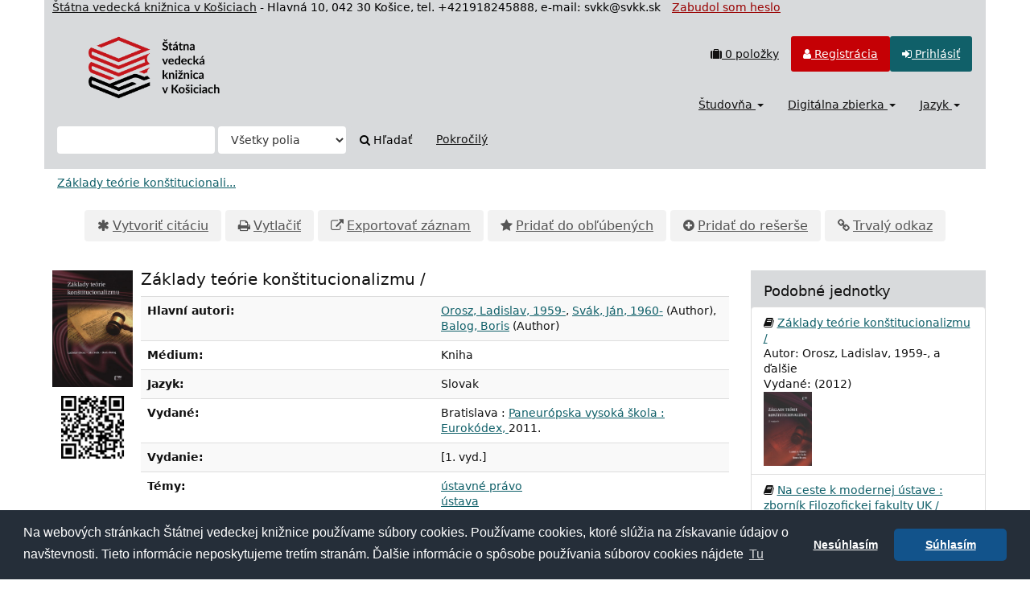

--- FILE ---
content_type: text/html; charset=UTF-8
request_url: https://sclib.svkk.sk/sck01/Record/000382643
body_size: 49344
content:
<!DOCTYPE html>
<html lang="sk">
  <head>
        <meta charset="utf-8">
    <meta http-equiv="X-UA-Compatible" content="IE=edge"/>
    <meta name="viewport" content="width=device-width,initial-scale=1.0"/>
    <meta name="keywords" content="Online katalóg,štátna,vedecká,knižnica,Košice">
    <meta name="description" content="Online katalóg - Štátna vedecká knižnica v Košiciach">
    <meta http-equiv="Content-Type" content="text&#x2F;html&#x3B;&#x20;charset&#x3D;UTF-8">
<meta name="Generator" content="VuFind&#x20;8.1.2">
    <title>Jednotky: Základy teórie konštitucionalizmu / :: Online katalog</title>        <link href="&#x2F;sck01&#x2F;themes&#x2F;svk&#x2F;css&#x2F;compiled.css&#x3F;_&#x3D;1678092312" media="all" rel="stylesheet" type="text&#x2F;css">
<link href="&#x2F;sck01&#x2F;themes&#x2F;bootstrap3&#x2F;css&#x2F;print.css&#x3F;_&#x3D;1674834292" media="print" rel="stylesheet" type="text&#x2F;css">
<!--[if lt IE 10]><link href="&#x2F;sck01&#x2F;themes&#x2F;bootstrap3&#x2F;css&#x2F;flex-fallback.css&#x3F;_&#x3D;1674834292" media="" rel="stylesheet" type="text&#x2F;css"><![endif]-->
<link href="&#x2F;sck01&#x2F;themes&#x2F;svk&#x2F;css&#x2F;json_vufind.css&#x3F;_&#x3D;1716272191" media="all" rel="stylesheet" type="text&#x2F;css">
<link href="&#x2F;sck01&#x2F;themes&#x2F;svk&#x2F;css&#x2F;cookieconsent.min.css&#x3F;_&#x3D;1602873802" media="all" rel="stylesheet" type="text&#x2F;css">
<link href="&#x2F;sck01&#x2F;themes&#x2F;svk&#x2F;css&#x2F;datepicker.css&#x3F;_&#x3D;1570567688" media="all" rel="stylesheet" type="text&#x2F;css">
<link href="&#x2F;sck01&#x2F;themes&#x2F;svk&#x2F;css&#x2F;slimbox2.css&#x3F;_&#x3D;1582792224" media="all" rel="stylesheet" type="text&#x2F;css">
<link href="&#x2F;sck01&#x2F;Record&#x2F;000382643&#x2F;RDF" rel="alternate" type="application&#x2F;rdf&#x2B;xml" title="RDF&#x20;Representation">
<link href="&#x2F;sck01&#x2F;themes&#x2F;root&#x2F;images&#x2F;vufind-favicon.ico&#x3F;_&#x3D;1636441374" rel="shortcut&#x20;icon" type="image&#x2F;x-icon">
<link href="&#x2F;sck01&#x2F;Search&#x2F;OpenSearch&#x3F;method&#x3D;describe" rel="search" type="application&#x2F;opensearchdescription&#x2B;xml" title="Vyh&#x013E;ad&#xE1;vanie&#x20;v&#x20;katal&#xF3;gu">
<link href="&#x2F;sck01&#x2F;themes&#x2F;root&#x2F;css&#x2F;icon-helper.css&#x3F;_&#x3D;1674834292" media="screen" rel="stylesheet" type="text&#x2F;css">            <script  nonce="iA1ZYCD2XtVYJBQ363EqrW1hLAXoDJtOEyJneFpbBHc&#x3D;">
    //<!--
    var userIsLoggedIn = false;
    //-->
</script>
<script  src="&#x2F;sck01&#x2F;themes&#x2F;bootstrap3&#x2F;js&#x2F;vendor&#x2F;jquery.min.js&#x3F;_&#x3D;1674834292" nonce="iA1ZYCD2XtVYJBQ363EqrW1hLAXoDJtOEyJneFpbBHc&#x3D;"></script>
<script  src="&#x2F;sck01&#x2F;themes&#x2F;bootstrap3&#x2F;js&#x2F;vendor&#x2F;bootstrap.min.js&#x3F;_&#x3D;1674834292" nonce="iA1ZYCD2XtVYJBQ363EqrW1hLAXoDJtOEyJneFpbBHc&#x3D;"></script>
<script  src="&#x2F;sck01&#x2F;themes&#x2F;bootstrap3&#x2F;js&#x2F;vendor&#x2F;bootstrap-accessibility.min.js&#x3F;_&#x3D;1674834292" nonce="iA1ZYCD2XtVYJBQ363EqrW1hLAXoDJtOEyJneFpbBHc&#x3D;"></script>
<script  src="&#x2F;sck01&#x2F;themes&#x2F;bootstrap3&#x2F;js&#x2F;vendor&#x2F;validator.min.js&#x3F;_&#x3D;1674834292" nonce="iA1ZYCD2XtVYJBQ363EqrW1hLAXoDJtOEyJneFpbBHc&#x3D;"></script>
<script  src="&#x2F;sck01&#x2F;themes&#x2F;bootstrap3&#x2F;js&#x2F;lib&#x2F;form-attr-polyfill.js&#x3F;_&#x3D;1674834292" nonce="iA1ZYCD2XtVYJBQ363EqrW1hLAXoDJtOEyJneFpbBHc&#x3D;"></script>
<script  src="&#x2F;sck01&#x2F;themes&#x2F;bootstrap3&#x2F;js&#x2F;lib&#x2F;autocomplete.js&#x3F;_&#x3D;1674834292" nonce="iA1ZYCD2XtVYJBQ363EqrW1hLAXoDJtOEyJneFpbBHc&#x3D;"></script>
<script  src="&#x2F;sck01&#x2F;themes&#x2F;bootstrap3&#x2F;js&#x2F;common.js&#x3F;_&#x3D;1674834292" nonce="iA1ZYCD2XtVYJBQ363EqrW1hLAXoDJtOEyJneFpbBHc&#x3D;"></script>
<script  src="&#x2F;sck01&#x2F;themes&#x2F;bootstrap3&#x2F;js&#x2F;lightbox.js&#x3F;_&#x3D;1674834292" nonce="iA1ZYCD2XtVYJBQ363EqrW1hLAXoDJtOEyJneFpbBHc&#x3D;"></script>
<script  src="&#x2F;sck01&#x2F;themes&#x2F;bootstrap3&#x2F;js&#x2F;truncate.js&#x3F;_&#x3D;1674834292" nonce="iA1ZYCD2XtVYJBQ363EqrW1hLAXoDJtOEyJneFpbBHc&#x3D;"></script>
<script  src="&#x2F;sck01&#x2F;themes&#x2F;bootstrap3&#x2F;js&#x2F;trigger_print.js&#x3F;_&#x3D;1674834292" nonce="iA1ZYCD2XtVYJBQ363EqrW1hLAXoDJtOEyJneFpbBHc&#x3D;"></script>
<script  src="&#x2F;sck01&#x2F;themes&#x2F;bootstrap3&#x2F;js&#x2F;json_vufind.js&#x3F;_&#x3D;1709297207" nonce="iA1ZYCD2XtVYJBQ363EqrW1hLAXoDJtOEyJneFpbBHc&#x3D;"></script>
<script  src="&#x2F;sck01&#x2F;themes&#x2F;bootstrap3&#x2F;js&#x2F;cookieconsent.min.js&#x3F;_&#x3D;1602873838" nonce="iA1ZYCD2XtVYJBQ363EqrW1hLAXoDJtOEyJneFpbBHc&#x3D;"></script>
<script  src="&#x2F;sck01&#x2F;themes&#x2F;bootstrap3&#x2F;js&#x2F;bootstrap-datepicker.js&#x3F;_&#x3D;1605861714" nonce="iA1ZYCD2XtVYJBQ363EqrW1hLAXoDJtOEyJneFpbBHc&#x3D;"></script>
<script  src="&#x2F;sck01&#x2F;themes&#x2F;bootstrap3&#x2F;js&#x2F;slimbox2.js&#x3F;_&#x3D;1582791819" nonce="iA1ZYCD2XtVYJBQ363EqrW1hLAXoDJtOEyJneFpbBHc&#x3D;"></script>
<script  src="&#x2F;sck01&#x2F;themes&#x2F;bootstrap3&#x2F;js&#x2F;record.js&#x3F;_&#x3D;1674834292" nonce="iA1ZYCD2XtVYJBQ363EqrW1hLAXoDJtOEyJneFpbBHc&#x3D;"></script>
<script  src="&#x2F;sck01&#x2F;themes&#x2F;bootstrap3&#x2F;js&#x2F;check_save_statuses.js&#x3F;_&#x3D;1674834292" nonce="iA1ZYCD2XtVYJBQ363EqrW1hLAXoDJtOEyJneFpbBHc&#x3D;"></script>
<script  src="&#x2F;sck01&#x2F;themes&#x2F;bootstrap3&#x2F;js&#x2F;vendor&#x2F;js.cookie.js&#x3F;_&#x3D;1674834292" nonce="iA1ZYCD2XtVYJBQ363EqrW1hLAXoDJtOEyJneFpbBHc&#x3D;"></script>
<script  src="&#x2F;sck01&#x2F;themes&#x2F;bootstrap3&#x2F;js&#x2F;cart.js&#x3F;_&#x3D;1674834292" nonce="iA1ZYCD2XtVYJBQ363EqrW1hLAXoDJtOEyJneFpbBHc&#x3D;"></script>
<script  src="&#x2F;sck01&#x2F;themes&#x2F;bootstrap3&#x2F;js&#x2F;account_ajax.js&#x3F;_&#x3D;1676295305" nonce="iA1ZYCD2XtVYJBQ363EqrW1hLAXoDJtOEyJneFpbBHc&#x3D;"></script>
<script  nonce="iA1ZYCD2XtVYJBQ363EqrW1hLAXoDJtOEyJneFpbBHc&#x3D;">
    //<!--
    VuFind.cart.setCookiePath("/");
VuFind.cart.setCookieSameSite("Lax");
VuFind.path = '/sck01';
VuFind.defaultSearchBackend = 'Solr';
VuFind.addTranslations({"add_tag_success":"Tagy boli \u00faspe\u0161ne ulo\u017een\u00e9","bulk_email_success":"Polo\u017eky odoslan\u00e9 emailom","bulk_noitems_advice":"Neboli vybran\u00e9 \u017eiadne polo\u017eky. Vyberte polo\u017eku za\u0161krtnut\u00edm a sk\u00faste to znovu.","bulk_save_success":"Polo\u017eky ulo\u017een\u00e9","close":"zavrie\u0165","collection_empty":"Zbierka je pr\u00e1zdn\u00e1.","eol_ellipsis":"\u2026","error_occurred":"Do\u0161lo k chybe","go_to_list":"Zobrazi\u0165 zoznam","hold_available":"Pripraven\u00e9 k vyzdvihnutiu","less":"menej","less_ellipsis":"menej\u2026","libphonenumber_invalid":"Telef\u00f3nne \u010d\u00edslo je zadan\u00e9 chybne","libphonenumber_invalidcountry":"Chybn\u00e9 pred\u010d\u00edslie krajiny","libphonenumber_invalidregion":"Chybn\u00fd k\u00f3d oblasti:","libphonenumber_notanumber":"Vlo\u017een\u00fd re\u0165azec nem\u00e1 podobu telef\u00f3nneho \u010d\u00edsla","libphonenumber_toolong":"Vlo\u017een\u00fd re\u0165azec je pr\u00edli\u0161 dlh\u00fd na telef\u00f3nne \u010d\u00edslo","libphonenumber_tooshort":"Vlo\u017een\u00fd re\u0165azec je pr\u00edli\u0161 kr\u00e1tky na telef\u00f3nne \u010d\u00edslo","libphonenumber_tooshortidd":"Telef\u00f3nne \u010d\u00edslo je pr\u00edli\u0161 kr\u00e1tke","loading":"Na\u010d\u00edta sa","loading_ellipsis":"Loading\u2026","more":"viac","more_ellipsis":"viac\u2026","number_thousands_separator":" ","sms_success":"SMS \u00faspe\u0161ne odoslan\u00e1.","No pickup locations available":"No pickup locations available","Phone number invalid":"Telef\u00f3nne \u010d\u00edslo je zadan\u00e9 chybne","Invalid country calling code":"Chybn\u00e9 pred\u010d\u00edslie krajiny","Invalid region code":"Chybn\u00fd k\u00f3d oblasti:","The string supplied did not seem to be a phone number":"Vlo\u017een\u00fd re\u0165azec nem\u00e1 podobu telef\u00f3nneho \u010d\u00edsla","The string supplied is too long to be a phone number":"Vlo\u017een\u00fd re\u0165azec je pr\u00edli\u0161 dlh\u00fd na telef\u00f3nne \u010d\u00edslo","The string supplied is too short to be a phone number":"Vlo\u017een\u00fd re\u0165azec je pr\u00edli\u0161 kr\u00e1tky na telef\u00f3nne \u010d\u00edslo","Phone number too short after IDD":"Telef\u00f3nne \u010d\u00edslo je pr\u00edli\u0161 kr\u00e1tke","addBookBag":"Prida\u0165 do re\u0161er\u0161e","bookbagFull":"Va\u0161a re\u0161er\u0161 je pln\u00e1","bookbagMax":"100","bookbagStatusFull":"Pln\u00fd","confirmDelete":"Chcete ich zmaza\u0165?","confirmEmpty":"Ste si ist\u00fd(\u00e1), \u017ee chcete vypr\u00e1zdni\u0165 re\u0161er\u0161?","itemsAddBag":"Do re\u0161er\u0161e boli vlo\u017een\u00e9 %%count%% polo\u017eky","itemsInBag":"%%count%% polo\u017eky u\u017e m\u00e1te v re\u0161er\u0161i alebo je nie je mo\u017en\u00e9 z nejak\u00e9ho in\u00e9ho d\u00f4vodu vlo\u017ei\u0165.","removeBookBag":"Vybra\u0165 z re\u0161er\u0161e","viewBookBag":"Prezrie\u0165 obsah re\u0161er\u0161e","account_checkouts_due":"Items due soon","account_checkouts_overdue":"Items overdue","account_has_alerts":"Upozornenie s\u00favisiace s va\u0161\u00edm \u00fa\u010dtom","account_normal_checkouts":"Items due later","account_requests_available":"Available for Pickup","account_requests_in_transit":"In Transit"});
VuFind.addIcons({"spinner":"<span class=\"icon--font fa&#x20;fa-spinner icon--spin\" role=\"img\" aria-hidden=\"true\"><\/span>\n"});
VuFind.setCspNonce('iA1ZYCD2XtVYJBQ363EqrW1hLAXoDJtOEyJneFpbBHc=');
    //-->
</script><script  nonce="iA1ZYCD2XtVYJBQ363EqrW1hLAXoDJtOEyJneFpbBHc&#x3D;">
    //<!--
    <!-- Matomo Tag Manager -->
  var _mtm = window._mtm = window._mtm || [];
  _mtm.push({'mtm.startTime': (new Date().getTime()), 'event': 'mtm.Start'});
  (function() {
    var d=document, g=d.createElement('script'), s=d.getElementsByTagName('script')[0];
    g.async=true; g.src='https://statsvm.svkk.sk/piwik/js/container_jUtUWrZO.js'; s.parentNode.insertBefore(g,s);
  })();
<!-- End Matomo Tag Manager -->
    //-->
</script>  </head>
  <body class="template-dir-record template-name-view ">
        <header class="hidden-print container">
  <span style="padding-left:10px;color:#111"><a style="color:#111" href="http://www.svkk.sk" target="_blank" title="Odkaz na stránku ŠVK v Košiciach">Štátna vedecká knižnica v Košiciach</a></span><span class="hidden-xs"> - Hlavná 10, 042 30 Košice, tel. +421918245888, e-mail: svkk@svkk.sk </span>
            <a class="sr-only" href="#content">Preskočiť na obsah</a>
             <span style="padding-left:10px;"><a style="color:#990000" href="/sck01/myresearch/forgotpasswd" title="Odkaz na Zabudol som heslo">Zabudol som heslo</a></span>
       <div class="banner container navbar">
 <div class="navbar-header">
    <button type="button" class="navbar-toggle" data-toggle="collapse" data-target="#header-collapse">
      <span class="sr-only">Toggle navigation</span>
      <i class="fa fa-bars" aria-hidden="true"></i>
    </button>
    <a class="navbar-brand lang-sk" href="/sck01/">VuFind</a>
 </div>
      <div class="collapse navbar-collapse" id="header-collapse">
      <nav class="col-md-6 pull-right">
        <ul role="navigation" class="nav navbar-nav navbar-right flip">
                                <li id="cartSummary">
              <a id="cartItems" data-lightbox title="Prezrieť obsah rešerše" href="/sck01/Cart/Home">
                <i class="fa fa-suitcase" aria-hidden="true"></i> <strong>0</strong> položky                <span class="full hidden">(Plný)</span>
              </a>
            </li>
                                <li class=" hidden usrOption">
              <a href="/sck01/MyResearch/Home?redirect=0" title="Konto používateľa"><i id="account-icon" class="fa fa-user" aria-hidden="true"></i> </a>
            </li>
                        <li id="regOptions" class="regOptions" >
              <a href="/sck01/MyResearch/Onlinereg" title="Registrácia"><i class="fa fa-user" aria-hidden="true"></i> Registrácia</a>
           </li>
            <li class="logoutOptions hidden">
              <a href="/sck01/MyResearch/Logout" class="logout" title="Odhlásiť"><i class="fa fa-sign-out" aria-hidden="true"></i> Odhlásiť</a>
            </li>
            <li id="loginOptions" class="loginOptions">
                              <a href="/sck01/MyResearch/UserLogin" title="Prihlásiť"><i class="fa fa-sign-in" aria-hidden="true"></i> Prihlásiť</a>
                          </li>
          
                  </ul>
      </nav>
      <nav class="col-md-6 pull-right">
      <ul role="navigation" class="nav navbar-nav navbar-right flip">
         <li class="dropdown">
<a href="#" class="dropdown-toggle" data-toggle="dropdown" title="Študovňa">Študovňa <b class="caret"></b></a>
<ul class="dropdown-menu">
<li><a href='/sck01/Search/Results?type=AllFields&filter[]=location%3A"Študovňa+kníh"' title='Študovňa kníh'>Študovňa  kníh</a></li>
<!--<li><a href='/sck01/Search/Results?type=AllFields&filter[]=location%3A"Bibliotheca+Cassoviensis"' title='Bibliotheca Cassoviensis'>Bibliotheca Cassoviensis</a></li>-->
<li><a href='/sck01/Search/Results?type=AllFields&filter[]=institution%3A"SCKUS"' title='Americké centrum'>Americké centrum</a></li>
<li><a href='/sck01/Search/Results?type=AllFields&filter[]=institution%3A"CASOS"' title='Študovňa periodík'>Študovňa periodík</a></li>
<li><a href='/sck01/Search/Results?type=AllFields&filter[]=institution%3A"SCKGI"' title='Nemecká knižnica'>Nemecká knižnica</a></li>
<!-- <li><a href='/sck01/Search/Results?type=AllFields&filter%5B%5D=location%3A"Stredisko+VTI"' title='Stredisko VTI'>Študovňa noriem a patentov</a></li> -->
<!--<li><a href='/sck01/Search/Results?type=AllFields&filter%5B%5D=location%3A"Študovňa+turizmu"' title='Študovňa turizmu'>Študovňa turizmu</a></li>-->
<li><a href='/sck01/Search/Results?type=AllFields&filter%5B%5D=location%3A"Konzultanti"' title='Čitáreň'>Hala služieb</a></li>
<li><a href='/sck01/Search/Results?filter%5B%5D=%7Elocation%3A%22%C5%A0tudov%C5%88a+historick%C3%BDch+fondov+a+region%C3%A1lnej+lit.%28Pri+Mikl.v%C3%A4zn.1%29%22&filter%5B%5D=%7Elocation%3A%22HIS+-+kancel%C3%A1ria%22&filter%5B%5D=%7Elocation%3A%22HIS+-+kancel%C3%A1ria%2C+sklad%22&type=AllFields' title='Regionálna lieratúra'>Regionálna lieratúra</a></li>
<li><a href='/sck01/Search/Results?filter%5B%5D=%7Elocation%3A%22HIS+-+%C5%A1tudov%C5%88a%22&type=AllFields' title='Historické fondy'>Historické fondy</a></li>
</ul>
</li>
<li class="dropdown">
<a href="#" class="dropdown-toggle" data-toggle="dropdown" title="Digitálna zbierka">Digitálna zbierka <b class="caret"></b></a>
<ul class="dropdown-menu">
<li><a href='/sck01/Search/Results?type=AllFields&filter%5B%5D=bases%3A"DK"'>Knihy</a></li>
<li><a href='/sck01/Search/Results?type=AllFields&filter%5B%5D=bases%3A"DI"'>Noviny</a></li>
<li><a href='/sck01/Search/Results?type=AllFields&filter%5B%5D=bases%3A"EB"'>E-knihy</a></li>
<li><a href='/sck01/Search/Results?type=AllFields&filter%5B%5D=bases%3A"LP"'>Platne, CD</a></li>
</ul>
</li>
                     <li class="language dropdown">
              <a href="#" class="dropdown-toggle" data-toggle="dropdown" title="Jazyk">Jazyk <b class="caret"></b></a>
              <ul class="dropdown-menu">
                                  <li class="active">
                    <a href="&#x2F;sck01&#x2F;Record&#x2F;000382643&#x3F;lng&#x3D;sk" rel="nofollow">
                      Slovenčina                    </a>
                  </li>
                                  <li>
                    <a href="&#x2F;sck01&#x2F;Record&#x2F;000382643&#x3F;lng&#x3D;en" rel="nofollow">
                      English                    </a>
                  </li>
                              </ul>
            </li>
                </ul>
      </nav>
    </div>
  </div>
  <div class="search container navbar">
    <nav class="nav searchbox hidden-print">
        <form id="searchForm" class="searchForm navbar-form navbar-left flip" method="get" action="/sck01/Search/Results" name="searchForm" autocomplete="off">
            <input id="searchForm_lookfor" class="searchForm_lookfor form-control search-query autocomplete searcher:Solr ac-auto-submit" type="text" name="lookfor" value="" aria-label="Vyh&#x013E;ad&#xE1;vacie&#x20;term&#xED;ny" />
          <select id="searchForm_type" class="searchForm_type form-control" name="type" data-native-menu="false" aria-label="Search&#x20;type">
                                    <option value="AllFields">Všetky polia</option>
                            <option value="Title">Názov</option>
                            <option value="Author">Autor</option>
                            <option value="Subject">Téma</option>
                            <option value="Z30callnumber">Signatúra</option>
                            <option value="Z30barcode">Čiarový kód</option>
                            <option value="Z30invnumber">Prírastkové číslo</option>
                            <option value="ISN">ISBN/ISSN</option>
                            <option value="tag">Tag</option>
                      </select>
        <button type="submit" class="btn btn-primary"><i class="fa fa-search" aria-hidden="true"></i> Hľadať</button>
          <a href="/sck01/Search/Advanced" class="btn btn-link" rel="nofollow">Pokročilý</a>
        
                    
  </form>

    </nav>
  </div>
    </header>
    <nav class="breadcrumbs" aria-label="Breadcrumbs">
      <div class="container">
                  <ul class="breadcrumb hidden-print"><li class="active" aria-current="page"><a href="/sck01/Record/000382643">Základy teórie konštitucionali...</a></li> </ul>
              </div>
    </nav>
    <div role="main" class="main">
      <div id="content" class="container">
        

<nav class="record-nav">
  <ul class="action-toolbar" aria-label="N&#xE1;stroje">
          <li role="none"><a class="cite-record toolbar-btn btn-type-cite" data-lightbox href="&#x2F;sck01&#x2F;Record&#x2F;000382643&#x2F;Cite" rel="nofollow">Vytvoriť citáciu</a></li>
    
    
    <li><a class="print-record toolbar-btn btn-type-print" href="/sck01/Record/000382643?print=1" rel="nofollow">Vytlačiť</a></li>

              <li role="none" class="dropdown">
        <a class="export-toggle toolbar-btn btn-type-export dropdown-toggle" data-toggle="dropdown" aria-haspopup="true" href="&#x2F;sck01&#x2F;Record&#x2F;000382643&#x2F;Export" rel="nofollow" aria-expanded="false" aria-controls="export-options">Exportovať záznam</a>
        <ul class="dropdown-menu" id="export-options" role="menu">
                      <li role="none"><a href="&#x2F;sck01&#x2F;Record&#x2F;000382643&#x2F;Export?style=RefWorks" rel="nofollow" role="menuitem">Exportovať do RefWorks</a></li>
                      <li role="none"><a target="EndNoteWebMain" href="&#x2F;sck01&#x2F;Record&#x2F;000382643&#x2F;Export?style=EndNoteWeb" rel="nofollow" role="menuitem">Exportovať do EndNoteWeb</a></li>
                      <li role="none"><a href="&#x2F;sck01&#x2F;Record&#x2F;000382643&#x2F;Export?style=EndNote" rel="nofollow" role="menuitem">Exportovať do EndNote</a></li>
                      <li role="none"><a href="&#x2F;sck01&#x2F;Record&#x2F;000382643&#x2F;Export?style=MARC" rel="nofollow" role="menuitem">Exportovať do MARC</a></li>
                      <li role="none"><a href="&#x2F;sck01&#x2F;Record&#x2F;000382643&#x2F;Export?style=MARCXML" rel="nofollow" role="menuitem">Exportovať do MARCXML</a></li>
                  </ul>
      </li>
    
          <li role="none">
                  <a class="save-record toolbar-btn btn-type-save" data-lightbox href="&#x2F;sck01&#x2F;Record&#x2F;000382643&#x2F;Save" rel="nofollow">Pridať do obľúbených</a>
              </li>
                <span class="btn-bookbag-toggle" data-cart-id="000382643" data-cart-source="Solr">
    <a href="#" class="cart-add hidden correct">
      <span class="cart-link-label btn-type-add">Pridať do rešerše</span>
    </a>
    <a href="#" class="cart-remove hidden">
      <span class="cart-link-label btn-type-minus">Vybrať z rešerše</span>
    </a>
    <noscript>
      <form method="post" name="addForm" action="/sck01/Cart/Processor">
        <input type="hidden" name="ids[]" value="Solr&#x7C;000382643" />
                  <input class="btn btn-default" type="submit" name="add" value="Prida&#x0165;&#x20;do&#x20;re&#x0161;er&#x0161;e"/>
              </form>
    </noscript>
  </span>
    <li role="none"><a class="permalink-record toolbar-btn btn-type-permalink" data-lightbox href="&#x2F;sck01&#x2F;Record&#x2F;000382643&#x2F;Permalink" rel="nofollow">Trvalý odkaz</a></li>
  </ul>
</nav>

<div class="record sourceSolr">
    <div class="mainbody left">
    <input type="hidden" value="000382643" class="hiddenId" id="record_id" />
    <input type="hidden" value="Solr" class="hiddenSource" />
        <!-- jk added -->
<!--
<div class="flash-message alert alert-danger">
<h4>Plánovaná odstávka služieb</h4>
<p>Štátna vedecká knižnica v Košiciach oznamuje, že v sobotu 19.6.2021 od 18:00 hod. dôjde k planovanému výpadku poskytovaných elektronických služieb, z dôvodu prác na infraštruktúre. Za vzniknuté obmedzenie sa ospravedlňujeme.</p>
</div>
-->
<div class="media" vocab="http://schema.org/" resource="#record" typeof="Book Product">
  
        <div class="media-left medium img-col">
                    <a href="&#x2F;sck01&#x2F;Cover&#x2F;Show&#x3F;author&#x3D;Orosz&#x25;2C&#x2B;Ladislav&#x25;2C&#x2B;1959-&amp;callnumber&#x3D;&amp;size&#x3D;large&amp;title&#x3D;Z&#x25;C3&#x25;A1klady&#x2B;te&#x25;C3&#x25;B3rie&#x2B;kon&#x25;C5&#x25;A1titucionalizmu&#x2B;&#x25;2F&#x2B;Ladislav&#x2B;Orosz&#x25;2C&#x2B;J&#x25;C3&#x25;A1n&#x2B;Sv&#x25;C3&#x25;A1k&#x25;2C&#x2B;Boris&#x2B;Balog.&amp;recordid&#x3D;000382643&amp;source&#x3D;Solr&amp;isbn&#x3D;8089447546" class="record-cover-link">  <img src="&#x2F;sck01&#x2F;Cover&#x2F;Show&#x3F;author&#x3D;Orosz&#x25;2C&#x2B;Ladislav&#x25;2C&#x2B;1959-&amp;callnumber&#x3D;&amp;size&#x3D;medium&amp;title&#x3D;Z&#x25;C3&#x25;A1klady&#x2B;te&#x25;C3&#x25;B3rie&#x2B;kon&#x25;C5&#x25;A1titucionalizmu&#x2B;&#x25;2F&#x2B;Ladislav&#x2B;Orosz&#x25;2C&#x2B;J&#x25;C3&#x25;A1n&#x2B;Sv&#x25;C3&#x25;A1k&#x25;2C&#x2B;Boris&#x2B;Balog.&amp;recordid&#x3D;000382643&amp;source&#x3D;Solr&amp;isbn&#x3D;8089447546" data-linkpreview="true" class="recordcover" alt="Z&#xE1;klady&#x20;te&#xF3;rie&#x20;kon&#x0161;titucionalizmu&#x20;&#x2F;&#x20;Ladislav&#x20;Orosz,&#x20;J&#xE1;n&#x20;Sv&#xE1;k,&#x20;Boris&#x20;Balog." />
</a>            <div id="interaction000382643" class="interaction" style="width: 100px; height: 130px;">
        <span class="adds_content"></span>
      </div>

                    <span class="hidden-xs">
          <br/><img alt="QR kód" class="qrcode" src="&#x2F;sck01&#x2F;QRCode&#x2F;Show&#x3F;text&#x3D;https&#x25;3A&#x25;2F&#x25;2Fsclib.svkk.sk&#x25;2Fsck01&#x25;2FRecord&#x25;2F000382643&amp;level&#x3D;L&amp;size&#x3D;3&amp;margin&#x3D;4"/>
        </span>
      
                </div>
    <div class="media-body">
    <h3 property="name">Základy teórie konštitucionalizmu /  </h3>

    
        
                <div class="savedLists">
        <strong>Uložené v:</strong>
      </div>
    
                  <table class="table table-striped">
        <caption class="sr-only">Podrobná bibliografia</caption>
                            <tr><th>Hlavní autori:</th><td><span class="author-data" property="author">
      <a href="  /sck01/Author/Home?author=Orosz%2C+Ladislav%2C+1959-">
        Orosz, Ladislav, 1959-</a></span>, <span class="author-data" property="author">
      <a href="  /sck01/Author/Home?author=Sv%C3%A1k%2C+J%C3%A1n%2C+1960-">
        Svák, Ján, 1960-</a>
      <span class="author-property-role">(Author)</span></span>, <span class="author-data" property="author">
      <a href="  /sck01/Author/Home?author=Balog%2C+Boris">
        Balog, Boris</a>
      <span class="author-property-role">(Author)</span></span></td></tr>
                                    <tr><th>Médium:</th><td>      <span class="format book">Kniha</span>
  </td></tr>
                                    <tr><th>Jazyk:</th><td><span property="availableLanguage" typeof="Language"><span property="name">Slovak</span></span></td></tr>
                                    <tr><th>Vydané:</th><td><span property="publisher" typeof="Organization">
      <span property="location">Bratislava :</span>
        <a property="name" href="/sck01/Search/Results?type=Publisher&lookfor=Paneur%C3%B3pska%20vysok%C3%A1%20%C5%A1kola%20:%20Eurok%C3%B3dex,">
      Paneurópska vysoká škola : Eurokódex,    </a>
    </span>
      <span property="datePublished">2011.</span>
    <br/></td></tr>
                                    <tr><th>Vydanie:</th><td><span property="bookEdition">[1. vyd.]</span></td></tr>
                                    <tr><th>Témy:</th><td><div class="truncate-subjects" data-truncate="&#x7B;&quot;rows&quot;&#x3A;9223372036854775807,&quot;top-toggle&quot;&#x3A;30&#x7D;">
      <div class="subject-line" property="keywords">
                                          <a title="&#xFA;stavn&#xE9;&#x20;pr&#xE1;vo" href="/sck01/Search/Results?lookfor=%22%C3%BAstavn%C3%A9+pr%C3%A1vo%22&amp;type=Subject
" rel="nofollow">ústavné právo</a>
          </div>
      <div class="subject-line" property="keywords">
                                          <a title="&#xFA;stava" href="/sck01/Search/Results?lookfor=%22%C3%BAstava%22&amp;type=Subject
" rel="nofollow">ústava</a>
          </div>
      <div class="subject-line" property="keywords">
                                          <a title="kon&#x0161;titucionalizmus" href="/sck01/Search/Results?lookfor=%22kon%C5%A1titucionalizmus%22&amp;type=Subject
" rel="nofollow">konštitucionalizmus</a>
          </div>
      <div class="subject-line" property="keywords">
                                          <a title="u&#x010D;ebnice&#x20;vysok&#xFD;ch&#x20;&#x0161;k&#xF4;l" href="/sck01/Search/Results?lookfor=%22u%C4%8Debnice+vysok%C3%BDch+%C5%A1k%C3%B4l%22&amp;type=Subject
" rel="nofollow">učebnice vysokých škôl</a>
          </div>
      <div class="subject-line" property="keywords">
                                          <a title="porovn&#xE1;vacie&#x20;&#x0161;t&#xFA;die" href="/sck01/Search/Results?lookfor=%22porovn%C3%A1vacie+%C5%A1t%C3%BAdie%22&amp;type=Subject
" rel="nofollow">porovnávacie štúdie</a>
          </div>
  </div></td></tr>
                                      <tr valign="top">
      <th>ISBN: </th>
      <td><span id="ISBN">
                  9788089447541 (viaz.)<br/>
               </span>
      </td>
    </tr>
    
            <tr>
      <th>Fyzický popis: </th>
      <td>
                  544 s. ; 21 cm.<br/>
              </td>
    </tr>
        <tr><th>Tagy:</th><td><a class="tag-record btn btn-link pull-right flip" href="&#x2F;sck01&#x2F;Record&#x2F;000382643&#x2F;AddTag" data-lightbox>
      <i class="fa fa-plus" aria-hidden="true"></i> Pridať tag    </a>
    <div class="tagList">
      Žiadne tagy, Buďte prvý kto otaguje tento záznam!
  </div>
<script  nonce="iA1ZYCD2XtVYJBQ363EqrW1hLAXoDJtOEyJneFpbBHc&#x3D;">
    //<!--
    $('.tag-submit').click(function(e) {
    ajaxTagUpdate(this, $(this).data('tag'), $(this).data('selected'));
    return false;
});
    //-->
</script></td></tr>
    
          
      </table>
    <div property="offers" typeof="Offer">
        <meta property="businessFunction" content="https://schema.org/LeaseOut">
        <meta property="availability" content="https://schema.org/InStock">
        <meta property="price" content="0">
	<meta property="priceCurrency" content="EUR">
    </div>
    <link property="image" href="/sck01/themes/root/images/blankbook.jpg"/>
          </div>
</div>
<script  nonce="iA1ZYCD2XtVYJBQ363EqrW1hLAXoDJtOEyJneFpbBHc&#x3D;">
    //<!--
    $(function(){

        if($('span#ISBN').length == 0) var isbn_num="";
        else var isbn_num=$('span#ISBN').text().replace(/^\s+|\s+$/g,"").split(' ')[0];

        adds_pub(isbn_num,"svkk");
})
    //-->
</script><div class="adds_link col-xs-12">Titul je dostupný aj v ... <img alt="Loading" src="/sck01/themes/bootprint3/images/ajax_loading.gif"/></div>
 <br/>
   <!--
<div class="flash-message alert alert-danger">
<h4>Plánovaná odstávka služieb</h4>
<p>Štátna vedecká knižnica v Košiciach oznamuje, že v sobotu 19.6.2021 od 18:00 hod. dôjde k planovanému výpadku poskytovaných elektronických služieb, z dôvodu prác na infraštruktúre. Za vzniknuté obmedzenie sa ospravedlňujeme.</p>
</div>
-->

          <a name="tabnav"></a>
      <div class="record-tabs">
        <ul class="nav nav-tabs">
                                  <li class="record-tab holdings active initiallyActive" data-tab="holdings">
              <a href="&#x2F;sck01&#x2F;Record&#x2F;000382643&#x2F;Holdings#tabnav" data-lightbox-ignore>
                Jednotky              </a>
            </li>
                                  <li class="record-tab description" data-tab="description">
              <a href="&#x2F;sck01&#x2F;Record&#x2F;000382643&#x2F;Description#tabnav" data-lightbox-ignore>
                Popis              </a>
            </li>
                                  <li class="record-tab citethis" data-tab="citethis">
              <a href="&#x2F;sck01&#x2F;Record&#x2F;000382643&#x2F;CiteThis#tabnav" data-lightbox-ignore>
                Vytvoriť citáciu              </a>
            </li>
                                  <li class="record-tab usercomments" data-tab="usercomments">
              <a href="&#x2F;sck01&#x2F;Record&#x2F;000382643&#x2F;UserComments#tabnav" data-lightbox-ignore>
                Komentáre              </a>
            </li>
                                  <li class="record-tab details" data-tab="details">
              <a href="&#x2F;sck01&#x2F;Record&#x2F;000382643&#x2F;Details#tabnav" data-lightbox-ignore>
                Bibliografický záznam              </a>
            </li>
                  </ul>

        <div class="tab-content">
                      <div class="tab-pane active holdings-tab">
              



  

<!-- jk added -->
                
<a name='tabitems'></a>
<div style="border: 0rem solid #eee; padding-bottom: 1rem; text-align: justify; background-color: #fff; border-radius: 0rem;">
<span style="color: #c50005;">Skenovanie dokumentov z fondu ŠVK - Slovenské technické normy (STN) nekopírujeme</span>
<p style="font-size:0.9rem">Objednať si môžete skeny článkov z časopisov, častí kníh (maximálne do 20% obsahu celého dokumentu) za účelom vzdelávania, výskumu a bádania v súlade so zákonom o ochrane autorských práv... <a href="https://www.svkk.sk/images/dokumenty/prilohy/repro.pdf" style="color: #c50005;" title="Odkaz na podrobnosti ohladne Elektronického dodávania dokumentov" target="_blank">čítajte ďalej</a></p>
<a class="mail-record toolbar-btn btn-type-email" style="background-color: #106069; color:#fff" data-lightbox href="/sck01/Record/000382643/Email" rel="nofollow">Žiadanka na skenovanie</a>
</div>


     <!--
<div class="alert alert-danger text-center" role="alert">
Objednávanie a rezervácie dokumentov sú pozastavené. <a href="https://www.svkk.sk/" title="Odkaz na Oznam o zatvorení knižnice">Oznam o zatvorení knižnice</a>
</div>
-->

<div style="font-size:95%;color:#106069">
Celkový počet rezervácií:
0</div>

<!-- jk end -->
<div id="no-more-tables">
<table id="sort_tb" class="table table-striped table-condensed" summary="Holdings details from Hlavný fond">
 <thead>
 <tr>
  <th style="text-align:center;background-color:#106069;color:#fff;border:1px #fff solid">&nbsp;Status&nbsp;</th>
  <th style="text-align:center;background-color:#106069;color:#fff;border:1px #fff solid">&nbsp;Požičané do&nbsp;</th>
  <th style="text-align:center;background-color:#106069;color:#fff;border:1px #fff solid">&nbsp;Čiarový kód<br/>Signatúra&nbsp;</th>
  <th style="text-align:center;background-color:#106069;color:#fff;border:1px #fff solid">&nbsp;Umiestnenie&nbsp;</th>
  <th id="sort_desc" style="cursor:pointer;text-align:center;background-color:#106069;color:#fff;border:1px #fff solid">Popis<br/>Zoradiť podľa</th>
  <th style="cursor:pointer;text-align:center;background-color:#106069;color:#fff;border:1px #fff solid">Poznámky</th>
  </tr>
  </thead>
  <tbody>
              <tr >
        <td data-title="Status" style="text-align:center;">
                      <div class="showstat" style="display:none">Dokument je možné požičať mimo knižnice. V prípade, že je uvedený dátum &#039;Požičané do&#039;, dokument je požičaný iným užívateľom.</div>
                                                                             <span class="fa fa-fw fa-info text-danger showstatover" aria-hidden="true"></span><span class="text-danger showstatover" aria-label="Rezervovať" style="cursor: pointer">
               Absenčne               <link property="availability" href="http://schema.org/OutOfStock" /></span>
                                           <!--
              -->
                                            <a class="btn btn-primary  placehold" data-lightbox href="/sck01/Record/000382643/Hold?id=000382643&amp;item_id=SCK50000382643000010&amp;hashKey=12d0907081ba84b75bdd6bc67d4ef0eb#tabnav">&nbsp;Rezervovať</a>
                                                                                <meta property="seller" content="SCKHL" />
                                <meta property="serialNumber" content="2720203045" />
                                <meta property="sku" content="IV.214854" />
                                <link property="businessFunction" href="http://purl.org/goodrelations/v1#LeaseOut" />
            <link property="itemOffered" href="#record" />
                </td>
        <td data-title="Požičané do">
          
               22/01/26 <span class="showstatover" style="font-size:13px;"></span>
                 </td>
        <td data-title="Čiarový kód Signatúra">
                2720203045                <br/>
        IV.214854</td>
        <td data-title="Umiestnenie" class="showdesc">
                Výpožičný pult Hlavná 10                 <div class="showcoll" style="display:none">
         Sk Hlavná                 </div>
        </td>
        <td data-title="Popis"> </td>
        <td data-title="Poznámky" style="font-size:80%">
            
        </td>
      </tr>
         </tbody>
</table>
</div>

<script  nonce="iA1ZYCD2XtVYJBQ363EqrW1hLAXoDJtOEyJneFpbBHc&#x3D;">
    //<!--
    <!--
$(function(){
$('td.showdesc').click(function(){
        $(this).find("div.showcoll").toggle();
    });
$('span.showstatover').mouseenter(function(e){
        var pos=$(this).position();
        var ww = $(window).width(); 
        if (ww > 800) {
        var top = pos.top + 20,
        left= pos.left + 50;
        }
        else { 
         var top = pos.top +20,
        left= pos.left - 150;
        }

     $(this).closest('td').find("div.showstat").css({
    'background-color':'#222',
    'color':'#fff',
    'border':'1px solid #ddd',
    'padding':'3px',
    'width' : '250px',
    'position': 'absolute',
    'z-index': '1',
    'left': left,
    'top': top }).toggle();
    }).mouseleave(function(){
        $(this).closest('td').find("div.showstat").toggle();
    });
})
//-->
    //-->
</script>            </div>
                  </div>
      </div>
    
    <span class="Z3988" title="url_ver&#x3D;Z39.88-2004&amp;ctx_ver&#x3D;Z39.88-2004&amp;ctx_enc&#x3D;info&#x25;3Aofi&#x25;2Fenc&#x25;3AUTF-8&amp;rfr_id&#x3D;info&#x25;3Asid&#x25;2Fvufind.svn.sourceforge.net&#x25;3Agenerator&amp;rft.title&#x3D;Z&#x25;C3&#x25;A1klady&#x2B;te&#x25;C3&#x25;B3rie&#x2B;kon&#x25;C5&#x25;A1titucionalizmu&#x2B;&#x25;2F&#x2B;Ladislav&#x2B;Orosz&#x25;2C&#x2B;J&#x25;C3&#x25;A1n&#x2B;Sv&#x25;C3&#x25;A1k&#x25;2C&#x2B;Boris&#x2B;Balog.&amp;rft.date&#x3D;2011&amp;rft_val_fmt&#x3D;info&#x25;3Aofi&#x25;2Ffmt&#x25;3Akev&#x25;3Amtx&#x25;3Abook&amp;rft.genre&#x3D;book&amp;rft.btitle&#x3D;Z&#x25;C3&#x25;A1klady&#x2B;te&#x25;C3&#x25;B3rie&#x2B;kon&#x25;C5&#x25;A1titucionalizmu&#x2B;&#x25;2F&#x2B;Ladislav&#x2B;Orosz&#x25;2C&#x2B;J&#x25;C3&#x25;A1n&#x2B;Sv&#x25;C3&#x25;A1k&#x25;2C&#x2B;Boris&#x2B;Balog.&amp;rft.au&#x3D;Orosz&#x25;2C&#x2B;Ladislav&#x25;2C&#x2B;1959-&amp;rft.pub&#x3D;Paneur&#x25;C3&#x25;B3pska&#x2B;vysok&#x25;C3&#x25;A1&#x2B;&#x25;C5&#x25;A1kola&#x2B;&#x25;3A&#x2B;Eurok&#x25;C3&#x25;B3dex&#x25;2C&amp;rft.edition&#x3D;&#x25;5B1.&#x2B;vyd.&#x25;5D&amp;rft.isbn&#x3D;8089447546"></span>  </div>

  <div class="sidebar right hidden-print">
          <h4>Podobné jednotky</h4>
  <ul class="list-group">
          <li class="list-group-item">
         <input type="hidden" value="000414947" class="hiddenId" />
                <i class="fa fa-x fa-book" title="Book"></i>
        <a href="/sck01/Record/000414947">
          Základy teórie konštitucionalizmu /        </a>
                  <br/>Autor: Orosz, Ladislav, 1959-, a ďalšie                          <br/>Vydané: (2012)
			         <div class="media-left small img-col">
                    <a href="&#x2F;sck01&#x2F;Record&#x2F;000414947" class="record-cover-link">  <img src="&#x2F;sck01&#x2F;Cover&#x2F;Show&#x3F;author&#x3D;Orosz&#x25;2C&#x2B;Ladislav&#x25;2C&#x2B;1959-&amp;callnumber&#x3D;&amp;size&#x3D;small&amp;title&#x3D;Z&#x25;C3&#x25;A1klady&#x2B;te&#x25;C3&#x25;B3rie&#x2B;kon&#x25;C5&#x25;A1titucionalizmu&#x2B;&#x25;2F&amp;recordid&#x3D;000414947&amp;source&#x3D;Solr&amp;isbn&#x3D;8089447880" data-linkpreview="true" class="recordcover" alt="Z&#xE1;klady&#x20;te&#xF3;rie&#x20;kon&#x0161;titucionalizmu&#x20;&#x2F;" />
</a>          </div>
   
                                   
      </li>
          <li class="list-group-item">
         <input type="hidden" value="000592665" class="hiddenId" />
                <i class="fa fa-x fa-book" title="Book"></i>
        <a href="/sck01/Record/000592665">
          Na ceste k modernej ústave : zborník Filozofickej fakulty UK /        </a>
                          <br/>Vydané: (2017)
			         <div class="media-left small img-col">
                    <a href="&#x2F;sck01&#x2F;Record&#x2F;000592665" class="record-cover-link">  <img src="&#x2F;sck01&#x2F;Cover&#x2F;Show&#x3F;author&#x3D;&amp;callnumber&#x3D;&amp;size&#x3D;small&amp;title&#x3D;Na&#x2B;ceste&#x2B;k&#x2B;modernej&#x2B;&#x25;C3&#x25;BAstave&#x2B;&#x25;3A&#x2B;zborn&#x25;C3&#x25;ADk&#x2B;Filozofickej&#x2B;fakulty&#x2B;UK&#x2B;&#x25;2F&amp;recordid&#x3D;000592665&amp;source&#x3D;Solr&amp;isbn&#x3D;8022344133" data-linkpreview="true" class="recordcover" alt="Na&#x20;ceste&#x20;k&#x20;modernej&#x20;&#xFA;stave&#x20;&#x3A;&#x20;zborn&#xED;k&#x20;Filozofickej&#x20;fakulty&#x20;UK&#x20;&#x2F;" />
</a>          </div>
   
                                   
      </li>
          <li class="list-group-item">
         <input type="hidden" value="000318339" class="hiddenId" />
                <i class="fa fa-x fa-book" title="Book"></i>
        <a href="/sck01/Record/000318339">
          Úsvit moderního konstitucionalismu : příspěvek k aplikaci &quot;Principů&quot; E.F. Smidaka /        </a>
                  <br/>Autor: Adamová, Karolina, 1948-                          <br/>Vydané: (2007)
			         <div class="media-left small img-col">
                    <a href="&#x2F;sck01&#x2F;Record&#x2F;000318339" class="record-cover-link">  <img src="&#x2F;sck01&#x2F;Cover&#x2F;Show&#x3F;author&#x3D;Adamov&#x25;C3&#x25;A1&#x25;2C&#x2B;Karolina&#x25;2C&#x2B;1948-&amp;callnumber&#x3D;&amp;size&#x3D;small&amp;title&#x3D;&#x25;C3&#x25;9Asvit&#x2B;modern&#x25;C3&#x25;ADho&#x2B;konstitucionalismu&#x2B;&#x25;3A&#x2B;p&#x25;C5&#x25;99&#x25;C3&#x25;ADsp&#x25;C4&#x25;9Bvek&#x2B;k&#x2B;aplikaci&#x2B;&#x25;22Princip&#x25;C5&#x25;AF&#x25;22&#x2B;E.F.&#x2B;Smidaka&#x2B;&#x25;2F&amp;recordid&#x3D;000318339&amp;source&#x3D;Solr&amp;isbn&#x3D;809036098X" data-linkpreview="true" class="recordcover" alt="&#xDA;svit&#x20;modern&#xED;ho&#x20;konstitucionalismu&#x20;&#x3A;&#x20;p&#x0159;&#xED;sp&#x011B;vek&#x20;k&#x20;aplikaci&#x20;&quot;Princip&#x016F;&quot;&#x20;E.F.&#x20;Smidaka&#x20;&#x2F;" />
</a>          </div>
   
                                   
      </li>
          <li class="list-group-item">
         <input type="hidden" value="000295372" class="hiddenId" />
                <i class="fa fa-x fa-book" title="Book"></i>
        <a href="/sck01/Record/000295372">
          Vývoj české ústavnosti v letech 1618-1918 : [sborník příspěvků] /        </a>
                          <br/>Vydané: (2006)
			         <div class="media-left small img-col">
                    <a href="&#x2F;sck01&#x2F;Record&#x2F;000295372" class="record-cover-link">  <img src="&#x2F;sck01&#x2F;Cover&#x2F;Show&#x3F;author&#x3D;&amp;callnumber&#x3D;&amp;size&#x3D;small&amp;title&#x3D;V&#x25;C3&#x25;BDvoj&#x2B;&#x25;C4&#x25;8Desk&#x25;C3&#x25;A9&#x2B;&#x25;C3&#x25;BAstavnosti&#x2B;v&#x2B;letech&#x2B;1618-1918&#x2B;&#x25;3A&#x2B;&#x25;5Bsborn&#x25;C3&#x25;ADk&#x2B;p&#x25;C5&#x25;99&#x25;C3&#x25;ADsp&#x25;C4&#x25;9Bvk&#x25;C5&#x25;AF&#x25;5D&#x2B;&#x25;2F&amp;recordid&#x3D;000295372&amp;source&#x3D;Solr&amp;isbn&#x3D;8024612097" data-linkpreview="true" class="recordcover" alt="V&#xFD;voj&#x20;&#x010D;esk&#xE9;&#x20;&#xFA;stavnosti&#x20;v&#x20;letech&#x20;1618-1918&#x20;&#x3A;&#x20;&#x5B;sborn&#xED;k&#x20;p&#x0159;&#xED;sp&#x011B;vk&#x016F;&#x5D;&#x20;&#x2F;" />
</a>          </div>
   
                                   
      </li>
          <li class="list-group-item">
         <input type="hidden" value="000568981" class="hiddenId" />
                <i class="fa fa-x fa-book" title="Book"></i>
        <a href="/sck01/Record/000568981">
          Introduction to the Slovak constitutional system /        </a>
                  <br/>Autor: Krošlák, Daniel, 1980-                          <br/>Vydané: (2013)
			         <div class="media-left small img-col">
                    <a href="&#x2F;sck01&#x2F;Record&#x2F;000568981" class="record-cover-link">  <img src="&#x2F;sck01&#x2F;Cover&#x2F;Show&#x3F;author&#x3D;Kro&#x25;C5&#x25;A1l&#x25;C3&#x25;A1k&#x25;2C&#x2B;Daniel&#x25;2C&#x2B;1980-&amp;callnumber&#x3D;&amp;size&#x3D;small&amp;title&#x3D;Introduction&#x2B;to&#x2B;the&#x2B;Slovak&#x2B;constitutional&#x2B;system&#x2B;&#x25;2F&amp;recordid&#x3D;000568981&amp;source&#x3D;Solr&amp;isbn&#x3D;8377291894" data-linkpreview="true" class="recordcover" alt="Introduction&#x20;to&#x20;the&#x20;Slovak&#x20;constitutional&#x20;system&#x20;&#x2F;" />
</a>          </div>
   
                                   
      </li>
      </ul>
          <div class="channels-alert alert alert-info">
  <a href="&#x2F;sck01&#x2F;Channels&#x2F;Record&#x3F;id&#x3D;000382643&amp;source&#x3D;Solr">Zobraziť súvisiace pohľady</a>
</div>
      </div>
</div>
<script  nonce="iA1ZYCD2XtVYJBQ363EqrW1hLAXoDJtOEyJneFpbBHc&#x3D;">
    //<!--
    $(document).ready(recordDocReady);
    //-->
</script>      </div>
    </div>
    <footer class="hidden-print">
    <hr/>
  <div class="footer-container">
    <div class="footer-column">
      <p><strong>Možnosti vyhľadávania</strong></p>
      <ul>
        <li><a href="/sck01/Search/History">História vyhľadávaní</a></li>
        <li><a href="/sck01/Search/Advanced">Pokročilé vyhľadávania</a></li>
      </ul>
    </div>
    <div class="footer-column">
      <p><strong>Objavte viac</strong></p>
      <ul>
        <li><a href="/sck01/Browse/Home">Prechádzanie katalógu</a></li>
        <li><a href="/sck01/Alphabrowse/Home">Abecedné prechádzanie</a></li>
        <li><a href="/sck01/Channels/Home">Grafické prechádzanie katalógu</a></li>
        <li><a href="/sck01/Search/NewItem">Nové tituly v katalógu</a></li>
      </ul>
    </div>
   <div class="footer-column">
      <p><strong>Viac katalógov</strong></p>
      <ul>
        <li><a href="https://sclib.svkk.sk/his01">Historické fondy</a> </li>
        <li><a href="https://sclib.svkk.sk/bib01">Bibliografia</a> </li>
        <li><a href="https://dkatalog.svkk.sk/katalog/">Online menný lístkový katalóg</a> </li>
      </ul>
    </div>
    <div class="footer-column">
      <p><strong>Hľadáte pomoc?</strong></p>
      <ul>
        <li><a href="/sck01/Help/Home?topic=search&amp;_=1768953632" data-lightbox class="help-link">Tipy pre vyhľadávanie</a></li>
        <li><a href="https://www.svkk.sk/faq-2.html">Často kladené otázky</a></li>
      </ul>
    </div>
  </div>
  <div class="poweredby">
      </div>
</footer>
<script  nonce="iA1ZYCD2XtVYJBQ363EqrW1hLAXoDJtOEyJneFpbBHc&#x3D;">
    //<!--
    window.cookieconsent.initialise({
  "palette": {
    "popup": {
      "background": "#252e39"
    },
    "button": {
      "background": "#12538B"
    }
  },
  "theme": "classic",
  "type": "opt-in",
  "content": {
    "message": "Na webových stránkach Štátnej vedeckej knižnice používame súbory cookies. Používame cookies, ktoré slúžia na získavanie údajov o navštevnosti. Tieto informácie neposkytujeme tretím stranám. Ďalšie informácie o spôsobe používania súborov cookies nájdete ",
    "allow": "Súhlasím",
    "deny": "Nesúhlasím",
    "href": "https://www.svkk.sk/images/dokumenty/zasady_pouzivania_cookies_na_strankach_svk.pdf",
    link: "Tu",
    policy: "Nastavenie cookies",
    target: '_blank'
  }
});
    //-->
</script>        <script  nonce="iA1ZYCD2XtVYJBQ363EqrW1hLAXoDJtOEyJneFpbBHc&#x3D;">
    //<!--
                    $(function(){
                adds('3.135.212.216','N',"sck");
                })
    //-->
</script>        <script  nonce="iA1ZYCD2XtVYJBQ363EqrW1hLAXoDJtOEyJneFpbBHc&#x3D;">
    //<!--
    $(function(){
// sort by description
                var table = $('#sort_tb'),
                     th = $('#sort_desc'),
                     thIndex = th.index(),
                     inverse = false;

                th.click(function(){
                table.find('td').filter(function(){
                    return $(this).index() === thIndex;
                }).sortElements(function(a, b){
                 return $.text([a]) < $.text([b]) ?
                        inverse ? -1 : 1
                        : inverse ? 1 : -1;
                }, function(){
                    return this.parentNode;
                });
                inverse = !inverse;
                });
})
    //-->
</script><script  nonce="iA1ZYCD2XtVYJBQ363EqrW1hLAXoDJtOEyJneFpbBHc&#x3D;">
    //<!--
    <!-- Matomo -->
function readCookie(name) {
    var nameEQ = name + "=";
    var ca = document.cookie.split(';');
    for(var i=0;i < ca.length;i++) {
        var c = ca[i];
        while (c.charAt(0)==' ') c = c.substring(1,c.length);
        if (c.indexOf(nameEQ) == 0) return c.substring(nameEQ.length,c.length);
    }
    return null;
}

  var _paq = _paq || [];
  /* tracker methods like "setCustomDimension" should be called before "trackPageView" */
  var value = readCookie('cookieconsent_status');

   if(value != 'allow') _paq.push(['disableCookies']);

  _paq.push(['trackPageView']);
  _paq.push(['enableLinkTracking']);
  (function() {
    var u="https://statsvm.svkk.sk/piwik/";
    _paq.push(['setTrackerUrl', u+'piwik.php']);
    _paq.push(['setSiteId', '8']);
    var d=document, g=d.createElement('script'), s=d.getElementsByTagName('script')[0];
    g.type='text/javascript'; g.async=true; g.defer=true; g.src=u+'piwik.js'; s.parentNode.insertBefore(g,s);
  })();
<!-- End Matomo Code -->
    //-->
</script>    <!-- MODAL IN CASE WE NEED ONE -->
    <div id="modal" class="modal fade hidden-print" tabindex="-1" role="dialog" aria-hidden="true">
      <div class="modal-dialog">
        <div class="modal-content">
          <button type="button" class="close" data-dismiss="modal">
            <svg aria-label="Close" viewBox="0 0 24 24"><path d="M6 18L18 6M6 6l12 12"></path></svg>
          </button>
          <div class="modal-body"></div>
        </div>
      </div>
    </div>
    <div class="offcanvas-overlay" data-toggle="offcanvas"></div>
                      <script  src="https&#x3A;&#x2F;&#x2F;www.google.com&#x2F;recaptcha&#x2F;api.js&#x3F;onload&#x3D;recaptchaOnLoad&amp;render&#x3D;explicit&amp;hl&#x3D;sk" nonce="iA1ZYCD2XtVYJBQ363EqrW1hLAXoDJtOEyJneFpbBHc&#x3D;"></script>    
    <script  nonce="iA1ZYCD2XtVYJBQ363EqrW1hLAXoDJtOEyJneFpbBHc&#x3D;">
    //<!--
    <!--//Livechatoo.com START-code//-->
(function() {
  livechatooCmd = function() { livechatoo.embed.init({account : 'svk', lang : 'sk', side : 'right',css_text : '.fTxt { display: none } .inputText input[type=submit], .inputText input[type=button] {background-color: #fff !important}'}) };
  var l = document.createElement('script'); l.type = 'text/javascript'; l.async = !0; l.src = 'https://app.livechatoo.com/js/web.min.js';
  var s = document.getElementsByTagName('script')[0]; s.parentNode.insertBefore(l, s);
  css_text : '.fTxt { display: none } .inputText input[type=submit], .inputText input[type=button] {background-color: #fff !important}';
})();
<!--//Livechatoo.com END-code//-->
    //-->
</script>  </body>
</html>
